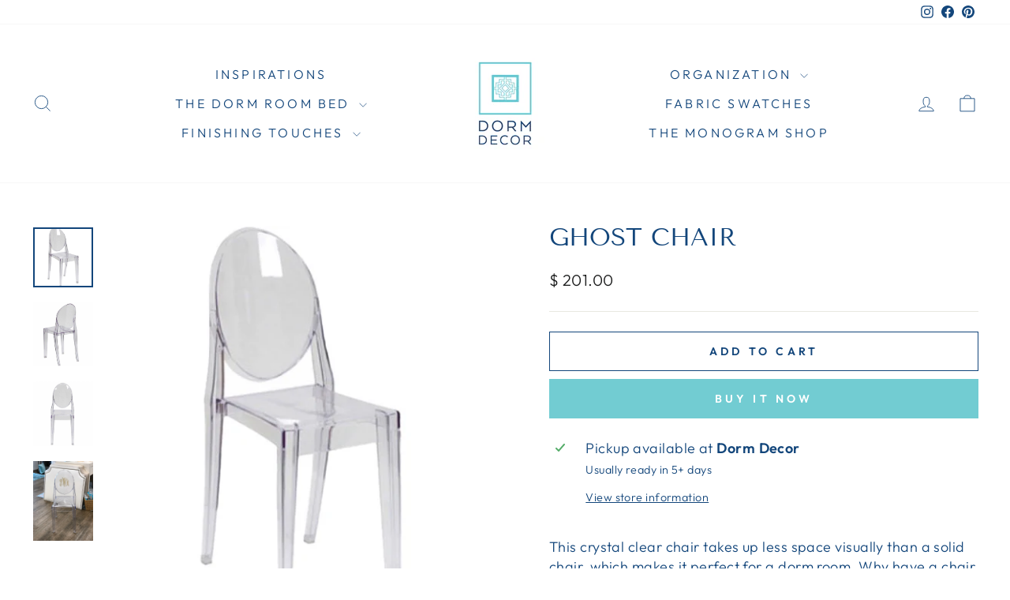

--- FILE ---
content_type: text/javascript; charset=utf-8
request_url: https://dorm-decor.com/products/ghost-chair.js
body_size: 862
content:
{"id":393359989,"title":"Ghost Chair","handle":"ghost-chair","description":"\u003cp\u003eThis crystal clear chair takes up less space visually than a solid chair, which makes it perfect for a dorm room. Why have a chair cover made for your dorm chair when you can buy a cool new chair for the same price and \u003cem\u003etake it with you when you go.\u003c\/em\u003e\u003c\/p\u003e\n\u003cp\u003e\u003cstrong\u003e \u003c\/strong\u003eMeasurements\u003c\/p\u003e\n\u003cul\u003e\n\u003cli\u003eOverall product dimensions:19.5L\" x 15\"W x 35.5 H\u003c\/li\u003e\n\u003cli\u003eSeat dimensions: 16.5\"L x 11.5 - 14\"W x 19\"H\u003c\/li\u003e\n\u003cli\u003eBackrest dimensions: \u003cspan\u003e16.5\"H\u003c\/span\u003e\n\u003c\/li\u003e\n\u003cli\u003eBase width: 15''W\u003c\/li\u003e\n\u003c\/ul\u003e\n\u003cp\u003eOther Details\u003c\/p\u003e\n\u003cul\u003e\n\u003cli\u003ePolycarbonate Molded Structure\u003c\/li\u003e\n\u003cli\u003eDurable and Sturdy\u003c\/li\u003e\n\u003cli\u003ePlastic Floor Glides\u003c\/li\u003e\n\u003cli\u003eContoured Seat\u003c\/li\u003e\n\u003c\/ul\u003e\n\u003cp\u003e6\" Monogram available - \u003cspan\u003ePlease allow one extra week if you are having it monogrammed.\u003c\/span\u003e\u003c\/p\u003e\n\u003cp\u003e\u003cstrong\u003e\u003cem\u003e**Vinyl Monogram stickers for Ghost Chairs will ship separately from Ghost Chair. Instructions for application will be included!** ﻿\u003c\/em\u003e\u003c\/strong\u003e\u003c\/p\u003e","published_at":"2017-08-02T11:39:28-05:00","created_at":"2015-01-01T00:28:40-06:00","vendor":"Dorm-Decor","type":"Seating","tags":["Clear","The Monogram Shop"],"price":20100,"price_min":20100,"price_max":20100,"available":true,"price_varies":false,"compare_at_price":null,"compare_at_price_min":0,"compare_at_price_max":0,"compare_at_price_varies":false,"variants":[{"id":8132754881,"title":"Default Title","option1":"Default Title","option2":null,"option3":null,"sku":"DD-MW-EEI-122-CLR","requires_shipping":true,"taxable":true,"featured_image":null,"available":true,"name":"Ghost Chair","public_title":null,"options":["Default Title"],"price":20100,"weight":0,"compare_at_price":null,"inventory_quantity":0,"inventory_management":"shopify","inventory_policy":"continue","barcode":"84725406053","requires_selling_plan":false,"selling_plan_allocations":[]}],"images":["\/\/cdn.shopify.com\/s\/files\/1\/0718\/5633\/files\/ghostchairclear.jpg?v=1708024970","\/\/cdn.shopify.com\/s\/files\/1\/0718\/5633\/products\/dormdecor-ghostchair02.jpg?v=1708024970","\/\/cdn.shopify.com\/s\/files\/1\/0718\/5633\/products\/dormdecor-ghostchair3.jpg?v=1708024970","\/\/cdn.shopify.com\/s\/files\/1\/0718\/5633\/products\/IMG_0728.jpg?v=1708024970"],"featured_image":"\/\/cdn.shopify.com\/s\/files\/1\/0718\/5633\/files\/ghostchairclear.jpg?v=1708024970","options":[{"name":"Title","position":1,"values":["Default Title"]}],"url":"\/products\/ghost-chair","media":[{"alt":null,"id":23732511014999,"position":1,"preview_image":{"aspect_ratio":1.0,"height":512,"width":512,"src":"https:\/\/cdn.shopify.com\/s\/files\/1\/0718\/5633\/files\/ghostchairclear.jpg?v=1708024970"},"aspect_ratio":1.0,"height":512,"media_type":"image","src":"https:\/\/cdn.shopify.com\/s\/files\/1\/0718\/5633\/files\/ghostchairclear.jpg?v=1708024970","width":512},{"alt":null,"id":15561818199,"position":2,"preview_image":{"aspect_ratio":0.935,"height":460,"width":430,"src":"https:\/\/cdn.shopify.com\/s\/files\/1\/0718\/5633\/products\/dormdecor-ghostchair02.jpg?v=1708024970"},"aspect_ratio":0.935,"height":460,"media_type":"image","src":"https:\/\/cdn.shopify.com\/s\/files\/1\/0718\/5633\/products\/dormdecor-ghostchair02.jpg?v=1708024970","width":430},{"alt":null,"id":15561850967,"position":3,"preview_image":{"aspect_ratio":0.935,"height":460,"width":430,"src":"https:\/\/cdn.shopify.com\/s\/files\/1\/0718\/5633\/products\/dormdecor-ghostchair3.jpg?v=1708024970"},"aspect_ratio":0.935,"height":460,"media_type":"image","src":"https:\/\/cdn.shopify.com\/s\/files\/1\/0718\/5633\/products\/dormdecor-ghostchair3.jpg?v=1708024970","width":430},{"alt":null,"id":15561883735,"position":4,"preview_image":{"aspect_ratio":0.75,"height":4032,"width":3024,"src":"https:\/\/cdn.shopify.com\/s\/files\/1\/0718\/5633\/products\/IMG_0728.jpg?v=1708024970"},"aspect_ratio":0.75,"height":4032,"media_type":"image","src":"https:\/\/cdn.shopify.com\/s\/files\/1\/0718\/5633\/products\/IMG_0728.jpg?v=1708024970","width":3024}],"requires_selling_plan":false,"selling_plan_groups":[]}